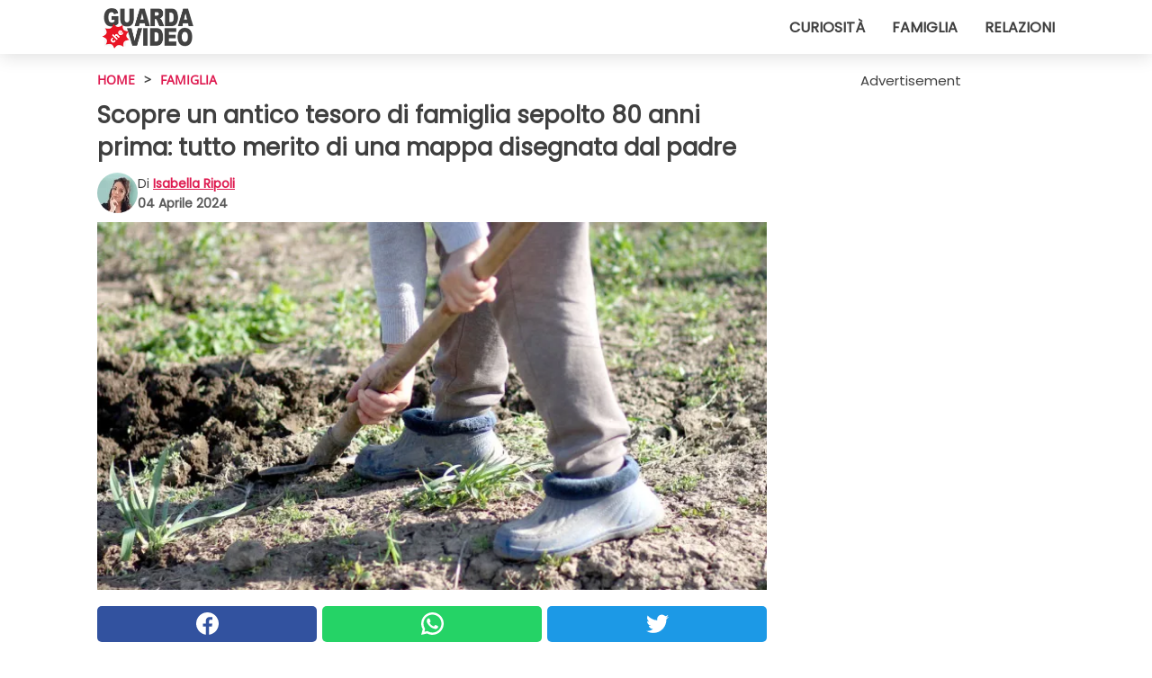

--- FILE ---
content_type: text/html; charset=utf-8
request_url: https://www.guardachevideo.it/read/51486/scopre-un-antico-tesoro-di-famiglia-sepolto-80-anni-prima-tutto-merito-di-una-mappa-disegnata-dal-padre
body_size: 11172
content:
<!DOCTYPE html>
<html lang="it">
<head>
<meta http-equiv="Content-Type" content="text/html; charset=utf-8" />
<meta name="viewport" content="width=device-width, initial-scale=1.0">
<meta name="title" content="Scopre un antico tesoro di famiglia sepolto 80 anni prima: tutto merito di una mappa disegnata dal padre" />
<meta name="description" content="Ogni famiglia ha una storia e questa &egrave; testimoniata non solo dai racconti fatti dagli avi e tramandati di generazione in generazione, ma anche da oggetti pi&ugrave; o meno antichi e di valore che&#8230;" />
<meta property="og:description" content="Ogni famiglia ha una storia e questa &egrave; testimoniata non solo dai racconti fatti dagli avi e tramandati di generazione in generazione, ma anche da oggetti pi&ugrave; o meno antichi e di valore che&#8230;" />
<meta property="og:image" content="https://img.wtvideo.com/images/1200x660/51486.jpg?v=1" />
<meta property="og:image:width" content="1200" />
<meta property="og:image:height" content="660" />
<meta property="og:image:type" content="image/jpeg" />
<meta property="og:image:alt" content="Scopre un antico tesoro di famiglia sepolto 80 anni prima: tutto merito di una mappa disegnata dal padre" />
<meta name="twitter:site" content="https://twitter.com/GuardaCheVideo" />
<meta name="twitter:card" content="summary_large_image" />
<meta name="twitter:title" content="Scopre un antico tesoro di famiglia sepolto 80 anni prima: tutto merito di una mappa disegnata dal padre" />
<meta name="twitter:description" content="Ogni famiglia ha una storia e questa &egrave; testimoniata non solo dai racconti fatti dagli avi e tramandati di generazione in generazione, ma anche da oggetti pi&ugrave; o meno antichi e di valore che&#8230;" />
<meta name="twitter:image" content="https://img.wtvideo.com/images/1200x660/51486.jpg?v=1" />
<meta name="twitter:image:alt" content="Scopre un antico tesoro di famiglia sepolto 80 anni prima: tutto merito di una mappa disegnata dal padre" />
<meta property="og:type" content="article" />
<meta property="og:title" content="Scopre un antico tesoro di famiglia sepolto 80 anni prima: tutto merito di una mappa disegnata dal padre" />
<meta property="og:url" content="https://www.guardachevideo.it/read/51486/scopre-un-antico-tesoro-di-famiglia-sepolto-80-anni-prima-tutto-merito-di-una-mappa-disegnata-dal-padre" />
<meta property="article:published_time" content="2024-04-04T10:00:00+00:00" />
<meta property="article:modified_time" content="2024-04-04T10:00:00+00:00" />
<meta property="article:publisher" content="https://www.facebook.com/guardachevideo" />
<meta property="article:author" content="Isabella Ripoli" />
<link rel="canonical" href="https://www.guardachevideo.it/read/51486/scopre-un-antico-tesoro-di-famiglia-sepolto-80-anni-prima-tutto-merito-di-una-mappa-disegnata-dal-padre" />
<link rel="alternate" hreflang="it" href="https://www.guardachevideo.it/read/51486/scopre-un-antico-tesoro-di-famiglia-sepolto-80-anni-prima-tutto-merito-di-una-mappa-disegnata-dal-padre" />
<link rel="alternate" hreflang="fr" href="https://www.regardecettevideo.fr/read/51486/il-decouvre-un-ancien-tresor-familial-enfoui-80-ans-plus-tot-tout-cela-grace-a-une-carte-dessinee-par-son-pere" />
<link rel="alternate" hreflang="de" href="https://www.klickdasvideo.de/read/51486/er-entdeckt-einen-alten-familienschatz-der-80-jahre-zuvor-vergraben-wurde-alles-dank-einer-von-seinem-vater-gezeichneten-karte" />
<link rel="alternate" hreflang="nl" href="https://www.bekijkdezevideo.nl/read/51486/hij-ontdekt-een-oude-familieschat-die-80-jaar-eerder-werd-begraven-allemaal-dankzij-een-kaart-die-door-zijn-vader-werd-getekend" />
<link rel="alternate" hreflang="sv" href="https://www.tittapavideon.se/read/51486/han-upptacker-en-familjeskatt-som-gravts-ned-80-ar-tidigare-tack-vare-en-karta-som-hans-pappa-hade-ritat-upp" />
<title>Scopre un antico tesoro di famiglia sepolto 80 anni prima: tutto merito di una mappa disegnata dal padre - GuardaCheVideo.it</title>
<meta name="theme-color" content="#de194f">
<link rel="preload" as="font" href="https://cdn1.wtvideo.com/fonts/Poppins-latin.ttf" crossorigin>
<link rel="preload" as="font" href="https://cdn1.wtvideo.com/fonts/OpenSans-latin.ttf" crossorigin>
<link rel="preload" href="https://cdn1.wtvideo.com/css/main_new.min.css?v=2.7.3" as="style">
<link rel="stylesheet" href="https://cdn1.wtvideo.com/css/main_new.min.css?v=2.7.3">
<link rel="image_src" href="https://img.wtvideo.com/images/logo_it.png" />
<link rel="alternate" type="application/rss+xml" title="GuardaCheVideo RSS Feed" href="https://www.guardachevideo.it/feed/" />
<link rel="icon" href="https://img.wtvideo.com/images/favicon.ico" />
<meta property="og:site_name" content="GuardaCheVideo.it" />
<meta property="og:locale" content="it" />
<meta name="robots" content="max-image-preview:large">
<link rel="preconnect" href="https://cmp.inmobi.com" crossorigin />
<script type="delay" async=true>
(function() {
var host = window.location.hostname;
var element = document.createElement('script');
var firstScript = document.getElementsByTagName('script')[0];
var url = 'https://cmp.inmobi.com'
.concat('/choice/', 'X6HC_NQYG1mgp', '/', host, '/choice.js?tag_version=V3');
var uspTries = 0;
var uspTriesLimit = 3;
element.async = true;
element.type = 'text/javascript';
element.src = url;
firstScript.parentNode.insertBefore(element, firstScript);
function makeStub() {
var TCF_LOCATOR_NAME = '__tcfapiLocator';
var queue = [];
var win = window;
var cmpFrame;
function addFrame() {
var doc = win.document;
var otherCMP = !!(win.frames[TCF_LOCATOR_NAME]);
if (!otherCMP) {
if (doc.body) {
var iframe = doc.createElement('iframe');
iframe.style.cssText = 'display:none';
iframe.name = TCF_LOCATOR_NAME;
doc.body.appendChild(iframe);
} else {
setTimeout(addFrame, 5);
}
}
return !otherCMP;
}
function tcfAPIHandler() {
var gdprApplies;
var args = arguments;
if (!args.length) {
return queue;
} else if (args[0] === 'setGdprApplies') {
if (
args.length > 3 &&
args[2] === 2 &&
typeof args[3] === 'boolean'
) {
gdprApplies = args[3];
if (typeof args[2] === 'function') {
args[2]('set', true);
}
}
} else if (args[0] === 'ping') {
var retr = {
gdprApplies: gdprApplies,
cmpLoaded: false,
cmpStatus: 'stub'
};
if (typeof args[2] === 'function') {
args[2](retr);
}
} else {
if(args[0] === 'init' && typeof args[3] === 'object') {
args[3] = Object.assign(args[3], { tag_version: 'V3' });
}
queue.push(args);
}
}
function postMessageEventHandler(event) {
var msgIsString = typeof event.data === 'string';
var json = {};
try {
if (msgIsString) {
json = JSON.parse(event.data);
} else {
json = event.data;
}
} catch (ignore) {}
var payload = json.__tcfapiCall;
if (payload) {
window.__tcfapi(
payload.command,
payload.version,
function(retValue, success) {
var returnMsg = {
__tcfapiReturn: {
returnValue: retValue,
success: success,
callId: payload.callId
}
};
if (msgIsString) {
returnMsg = JSON.stringify(returnMsg);
}
if (event && event.source && event.source.postMessage) {
event.source.postMessage(returnMsg, '*');
}
},
payload.parameter
);
}
}
while (win) {
try {
if (win.frames[TCF_LOCATOR_NAME]) {
cmpFrame = win;
break;
}
} catch (ignore) {}
if (win === window.top) {
break;
}
win = win.parent;
}
if (!cmpFrame) {
addFrame();
win.__tcfapi = tcfAPIHandler;
win.addEventListener('message', postMessageEventHandler, false);
}
};
makeStub();
var uspStubFunction = function() {
var arg = arguments;
if (typeof window.__uspapi !== uspStubFunction) {
setTimeout(function() {
if (typeof window.__uspapi !== 'undefined') {
window.__uspapi.apply(window.__uspapi, arg);
}
}, 500);
}
};
var checkIfUspIsReady = function() {
uspTries++;
if (window.__uspapi === uspStubFunction && uspTries < uspTriesLimit) {
console.warn('USP is not accessible');
} else {
clearInterval(uspInterval);
}
};
if (typeof window.__uspapi === 'undefined') {
window.__uspapi = uspStubFunction;
var uspInterval = setInterval(checkIfUspIsReady, 6000);
}
})();
</script>
<script async delay="https://www.googletagmanager.com/gtag/js?id=G-VTHKZB1140"></script>
<script type="delay">
window.dataLayer = window.dataLayer || [];
function gtag(){dataLayer.push(arguments);}
gtag('js', new Date());
gtag('config', 'G-VTHKZB1140');
gtag('event', 'Web page view', {
'event_category': 'Page View',
'event_label': window.location.pathname,
'event_value': 1
});
</script>
<script data-ad-client="ca-pub-5929087980377376" async delay="https://pagead2.googlesyndication.com/pagead/js/adsbygoogle.js"></script>
<script type="application/ld+json">
{"@context":"https://schema.org","@type":"NewsArticle","inLanguage":"it_IT","headline":"Scopre un antico tesoro di famiglia sepolto 80 anni prima: tutto merito di una mappa disegnata dal padre","keywords":["Famiglia","Storie","Curiosit\u00e0"],"description":"Ogni famiglia ha una storia e questa &egrave; testimoniata non solo dai racconti fatti dagli avi e tramandati di generazione in generazione, ma anche da oggetti pi&ugrave; o meno antichi e di valore che sono sopravvissuti negli anni e che sono arrivati alle generazioni future. Non capita a tutti, per&ograve;, di poter toccare e conservare veri cimeli di famiglia, tesori inestimabili che racchiudono l'intera esistenza delle persone, sono pezzi di un tempo ormai passato e ricchezze infinite. E se ci sono persone che non devono faticare per avere tali bellezze e altre che purtroppo non potranno mai deliziarsene, c'&egrave; anche chi fa incredibili scoperte a distanza di quasi un secolo.","articleBody":"La storia di una famiglia... Quando siamo bambini ci divertiamo a cercare tesori nascosti servendoci di mappe inventate e magnifiche che, tra sentieri e pericoli, ci conducono a meravigliose scoperte. Ma immaginereste mai che simili indicazioni potrebbero tornare utili anche nella vita reale e condurre a un vero tesoro? &Egrave; quanto successo a un uomo, un figlio e nipote che &egrave; riuscito a scovare un tesoro nascosto ben 80 anni dopo la sua sepoltura.&nbsp; Lui &egrave; Jim&nbsp;Glazewski, figlio di Gustav e nipote di Adams, il quale &egrave; diventato noto per la spettacolare vicenda che l'ha visto coinvolto. La sua famiglia era originaria della Polonia e nel lontano 1939, periodo della Seconda Guerra Mondiale, il nucleo aveva lasciato la terra d'origine per scampare agli attacchi che presto avrebbero invaso i territori. Solo il nonno del nostro protagonista rimase pi&ugrave; a lungo per &quot;proteggere&quot; i propri possedimenti, ma anche lui, poi, fu costretto a lasciare il Paese natio. Non prima di aver nascosto alla perfezione i tesori di famiglia, gli argenti pi&ugrave; preziosi che non poteva portare con s&eacute;, ma che non avrebbe lasciato per nessuna ragione al mondo nelle mani degli invasori.&nbsp; Dopo questa fuga, nessuno della famiglia ha mai pi&ugrave; fatto ritorno nella vecchia tenuta dove abitavano e che si trovava nei pressi dell'odierna citt&agrave; di Leopoli. Adams aveva 4 figli, ma nemmeno a uno era venuta voglia di rintracciare in qualche modo quel tesoro nascosto, pur conoscendo e tramandando la storia di generazione in generazione. Una mappa del tesoro disegnata 50 anni dopo. Tanti anni dopo, per&ograve;, &egrave; arrivato Jan che, desideroso di scoprire dettagli sulla storia familiare, ha cercato di convincere in tutti i modi suo padre Gustav di dargli indicazioni rispetto a questo famigerato tesoro nascosto e mai pi&ugrave; cercato. E se all'inizio l'anziano uomo era restio, si &egrave; poi convinto a raccontare i dettagli del nascondiglio, riuscendo anche a disegnare a mano una mappa del punto preciso dove i preziosi si trovavano. Facendo fede sulla memoria, Gustav ha tracciato linee, disegnato foreste e percorsi, finch&eacute; non &egrave; riuscito a completare il tragitto che dalla tenuta avrebbe, forse, condotto il figlio alla scoperta. Jan ha ricevuto la mappa dal padre nel lontano 1989, 50 anni dopo che i&nbsp;Glazewski avevano lasciato il territorio natio, e da quel momento &egrave; come se fosse stato investito di un compito importante e imprescindibile: doveva ritrovare il tesoro. Cos&igrave; &egrave; ritornato sulle sue tracce nel 2019 e si &egrave; messo all'opera per capire come interpretare la mappa e rileggerla in chiave moderna, considerando che il territorio non era pi&ugrave; quello di 80 anni prima.&nbsp; Il tempo e la pazienza l'hanno portato a individuare le fondamenta della vecchia casa di famiglia, a capire poco alla volta i luoghi che il padre aveva disegnato e la costanza l'ha portato in un punto dove, probabilmente, erano le ricchezze. Le avr&agrave; trovate? A 80 anni di distanza il tesoro \u00e8 ritornato alla luce. La risposta &egrave; si, Jan &egrave; riuscito a scovare il tesoro grazie anche all'aiuto dei metal detector e a una grande dose di tenacia. Argenti, posate, oggetti, gioielli e molto altro &egrave; venuto alla luce grazie alle indicazioni scritte dal padre Gustav su una mappa disegnata a mano e a distanza di cos&igrave; tanto tempo. Sembra incredibile poter anche solo ricordare i fatti, figuriamoci metterli per iscritto, ma lui l'ha fatto alla perfezione, ha lasciato un'indicazione al figlio e quest'ultimo ha preso la cosa talmente sul serio da ritornare sui passi della propria famiglia, scavare a fondo in territori completamente cambiati, riuscendo a ritrovare oggetti che hanno un altissimo interesse culturale e storico, e un valore inestimabile, non solo in quanto reperti, ma soprattutto a livello affettivo. &quot;&Egrave; stato molto emozionante ritrovare quel tesoro - ha confessato l'uomo - in particolare perch&eacute; sono riuscito a esaudire una direttiva che mio padre mi aveva dato&quot;. Non capita tutti i giorni di arrivare a simili scoperte e pensare di poter avere tra le mani oggetti conservati quasi un secolo prima, in un periodo particolare della storia familiare e mondiale, &egrave; qualcosa di incredibile. Comprenderla senza viverla &egrave; quasi impossibile e possiamo solo immaginare la potenza delle emozioni che hanno investito quest'uomo. A te &egrave; mai capitato di trovare qualcosa di cos&igrave; importante?","url":"https://www.guardachevideo.it/read/51486/scopre-un-antico-tesoro-di-famiglia-sepolto-80-anni-prima-tutto-merito-di-una-mappa-disegnata-dal-padre","datePublished":"2024-04-04T10:00:00+00:00","dateModified":"2024-04-04T10:00:00+00:00","mainEntityOfPage":{"@type":"WebPage","@id":"https://www.guardachevideo.it/read/51486/scopre-un-antico-tesoro-di-famiglia-sepolto-80-anni-prima-tutto-merito-di-una-mappa-disegnata-dal-padre"},"image":{"@type":"ImageObject","url":"https://img.wtvideo.com/images/1200x660/51486.jpg?v=1","name":"Scopre un antico tesoro di famiglia sepolto 80 anni prima: tutto merito di una mappa disegnata dal padre","caption":"Scopre un antico tesoro di famiglia sepolto 80 anni prima: tutto merito di una mappa disegnata dal padre","author":{"@type":"Person","name":"Isabella Ripoli"},"width":"1200","height":"660"},"author":{"@type":"Person","@id":"https://www.guardachevideo.it/author/isabella-ripoli","name":"Isabella Ripoli","url":"https://www.guardachevideo.it/author/isabella-ripoli"},"publisher":{"@type":"NewsMediaOrganization ","name":"GuardaCheVideo","url":"https://www.guardachevideo.it","logo":{"@type":"ImageObject","url":"https://img.wtvideo.com/images/logo_it.png"},"sameAs":["https://www.facebook.com/guardachevideo","https://twitter.com/GuardaCheVideo"],"correctionsPolicy":"https://www.guardachevideo.it/correction-policy","verificationFactCheckingPolicy":"https://www.guardachevideo.it/fact-check-policy","publishingPrinciples":"https://www.guardachevideo.it/editorial","ownershipFundingInfo":"https://www.guardachevideo.it/ownership"},"articleSection":"Famiglia"} </script>
<script type="application/ld+json">
[{"@context":"https://schema.org","@type":"BreadcrumbList","itemListElement":[{"@type":"ListItem","position":1,"name":"HOME","item":"https://www.guardachevideo.it"},{"@type":"ListItem","position":2,"name":"Famiglia","item":"https://www.guardachevideo.it/section/famiglia"},{"@type":"ListItem","position":3,"name":"Scopre un antico tesoro di famiglia sepolto 80 anni prima: tutto merito di una mappa disegnata dal padre"}]},{"@context":"https://schema.org","@type":"BreadcrumbList","itemListElement":[{"@type":"ListItem","position":1,"name":"HOME","item":"https://www.guardachevideo.it"},{"@type":"ListItem","position":2,"name":"Storie","item":"https://www.guardachevideo.it/categoria/storie"},{"@type":"ListItem","position":3,"name":"Scopre un antico tesoro di famiglia sepolto 80 anni prima: tutto merito di una mappa disegnata dal padre"}]},{"@context":"https://schema.org","@type":"BreadcrumbList","itemListElement":[{"@type":"ListItem","position":1,"name":"HOME","item":"https://www.guardachevideo.it"},{"@type":"ListItem","position":2,"name":"Curiosit\u00e0","item":"https://www.guardachevideo.it/categoria/curiosita"},{"@type":"ListItem","position":3,"name":"Scopre un antico tesoro di famiglia sepolto 80 anni prima: tutto merito di una mappa disegnata dal padre"}]}] </script>
</head>
<body class="theme-gcv">
<div id="scroll-progress-bar"></div>
<script>
function runScripts(){for(var e=document.querySelectorAll("script"),t=0;t<e.length;t++){var r=e[t];if("delay"==r.getAttribute("type"))try{var a=document.createElement("script");a.type="text/javascript",a.text=r.text,document.head.appendChild(a),r.parentNode&&r.parentNode.removeChild(r)}catch(n){console.error(n)}else if(r.hasAttribute("delay"))try{r.src=r.getAttribute("delay")}catch(i){console.error(i)}}for(var c=document.querySelectorAll("iframe[delay]"),t=0;t<c.length;t++)try{var o=c[t];o.src=o.getAttribute("delay")}catch(l){console.error(l)}}document.addEventListener("DOMContentLoaded",function(){if(window.setTimeout){var e=["click","keydown","scroll"],t=setTimeout(runScripts,3500);function r(){runScripts(),clearTimeout(t);for(var a=0;a<e.length;a++){var n=e[a];window.removeEventListener(n,r,{passive:!0})}}for(var a=0;a<e.length;a++){var n=e[a];window.addEventListener(n,r,{passive:!0})}}else runScripts()});
</script>
<script>
function displayMenu(){document.getElementById("menu-aside").classList.toggle("show"),document.getElementById("menu-aside-toggler").classList.toggle("show")}
</script>
<nav>
<div class="column-layout pad">
<div class="content">
<button id="menu-aside-toggler" class="" onclick="displayMenu()" aria-label="Toggle categories menu">
<svg data-toggle="close" tabindex="-1" width="20" height="17" viewBox="0 0 20 17" fill="none" xmlns="http://www.w3.org/2000/svg">
<svg width="20" height="17" viewBox="0 0 20 17" fill="none" xmlns="http://www.w3.org/2000/svg">
<path d="M18.4673 2.90325C19.1701 2.2395 19.1701 1.16156 18.4673 0.497813C17.7645 -0.165938 16.6231 -0.165938 15.9203 0.497813L10 6.09456L4.07403 0.503123C3.37123 -0.160628 2.22989 -0.160628 1.5271 0.503123C0.824301 1.16687 0.824301 2.24481 1.5271 2.90856L7.45307 8.5L1.53272 14.0967C0.829923 14.7605 0.829923 15.8384 1.53272 16.5022C2.23551 17.1659 3.37685 17.1659 4.07965 16.5022L10 10.9054L15.926 16.4969C16.6288 17.1606 17.7701 17.1606 18.4729 16.4969C19.1757 15.8331 19.1757 14.7552 18.4729 14.0914L12.5469 8.5L18.4673 2.90325Z" fill="#3F3F3F"/>
</svg>
</svg>
<svg data-toggle="open" width="20" height="17" viewBox="0 0 20 17" fill="none" xmlns="http://www.w3.org/2000/svg">
<rect width="20" height="3" fill="#3F3F3F"/>
<rect y="7" width="20" height="3" fill="#3F3F3F"/>
<rect y="14" width="20" height="3" fill="#3F3F3F"/>
</svg>
</button>
<div id="menu-aside" class="categories-mobile">
<ul>
<li class="">
<a href="/section/curiosita">Curiosità</a>
</li>
<li class="">
<a href="/section/famiglia">Famiglia</a>
</li>
<li class="">
<a href="/section/relazioni">Relazioni</a>
</li>
</ul>
</div>
<a class="logo-img" href="/">
<img width="128" height="65" src="https://img.wtvideo.com/images/logo_it.png" alt="logo">
</a>
<ul class="categories">
<li class="cat">
<a href="/section/curiosita">Curiosità</a>
</li>
<li class="cat">
<a href="/section/famiglia">Famiglia</a>
</li>
<li class="cat">
<a href="/section/relazioni">Relazioni</a>
</li>
</ul>
</div>
</div>
</nav>
<main>
<div class="column-layout">
<div class="content">
<div class="left-column">
<div id="articles-wrapper">
<article data-idx="-1">
<div class="tags">
<a class="tag" href="/">HOME</a>
<span class="tag">&#62;</span>
<a class="tag" href="/section/famiglia">Famiglia</a>
</div>
<h1 class="main-title">Scopre un antico tesoro di famiglia sepolto 80 anni prima: tutto merito di una mappa disegnata dal padre</h1>
<div class="info">
<img class="author-img" src="https://img.wtvideo.com/images/authors/62819_75x75.jpg" alt="Isabella Ripoli image" width="75" height="75">
<div class="author">
<span class="from">di</span>&#160;<a class="author-name" href="/author/isabella-ripoli">Isabella Ripoli</a>
<div style="display: flex; flex-wrap: wrap; flex-direction: column;">
<p class="date">04 Aprile 2024</p>
</div>
</div>
</div>
<div class="img-wrapper">
<img src="https://img.wtvideo.com/images/original/51486.jpg?v=1" alt="Scopre un antico tesoro di famiglia sepolto 80 anni prima: tutto merito di una mappa disegnata dal padre" width="728" height="400">
</div>
<div>
<div class="social-share-container top">
<a 
class="social-share facebook"
href="https://www.facebook.com/sharer/sharer.php?u=https://www.guardachevideo.it/read/51486/scopre-un-antico-tesoro-di-famiglia-sepolto-80-anni-prima-tutto-merito-di-una-mappa-disegnata-dal-padre"
target="_blank"
rel="noopener"
>
<svg viewBox="0 0 24 24" fill="none" xmlns="http://www.w3.org/2000/svg"><title>Share us on Facebook</title><g clip-path="url(#clip0_276_3019)"><path d="M12 0C5.373 0 0 5.373 0 12C0 18.016 4.432 22.984 10.206 23.852V15.18H7.237V12.026H10.206V9.927C10.206 6.452 11.899 4.927 14.787 4.927C16.17 4.927 16.902 5.03 17.248 5.076V7.829H15.278C14.052 7.829 13.624 8.992 13.624 10.302V12.026H17.217L16.73 15.18H13.624V23.877C19.481 23.083 24 18.075 24 12C24 5.373 18.627 0 12 0Z" fill="white"/></g><defs><clipPath id="clip0_276_3019"><rect width="24" height="24" fill="white"/></clipPath></defs></svg>
<span>Condividi su Facebook</span>
</a>
<a
class="social-share whatsapp"
href="https://api.whatsapp.com/send?text=https://www.guardachevideo.it/read/51486/scopre-un-antico-tesoro-di-famiglia-sepolto-80-anni-prima-tutto-merito-di-una-mappa-disegnata-dal-padre"
target="_blank"
rel="noopener"
>
<svg viewBox="0 0 20 20" fill="none" xmlns="http://www.w3.org/2000/svg"><title>Share us on WhatsApp</title><path d="M10.0117 0C4.50572 0 0.0234844 4.47837 0.0214844 9.98438C0.0204844 11.7444 0.481469 13.4626 1.35547 14.9766L0 20L5.23242 18.7637C6.69142 19.5597 8.33386 19.9775 10.0059 19.9785H10.0098C15.5148 19.9785 19.995 15.4991 19.998 9.99414C20 7.32514 18.9622 4.81573 17.0762 2.92773C15.1902 1.04073 12.6837 0.001 10.0117 0ZM10.0098 2C12.1458 2.001 14.1531 2.8338 15.6621 4.3418C17.1711 5.8518 18 7.85819 17.998 9.99219C17.996 14.3962 14.4138 17.9785 10.0078 17.9785C8.67481 17.9775 7.35441 17.6428 6.19141 17.0078L5.51758 16.6406L4.77344 16.8164L2.80469 17.2812L3.28516 15.4961L3.50195 14.6953L3.08789 13.9766C2.38989 12.7686 2.02048 11.3874 2.02148 9.98438C2.02348 5.58238 5.60677 2 10.0098 2ZM6.47656 5.375C6.30956 5.375 6.03955 5.4375 5.81055 5.6875C5.58155 5.9365 4.93555 6.53958 4.93555 7.76758C4.93555 8.99558 5.83008 10.1826 5.95508 10.3496C6.07908 10.5156 7.68175 13.1152 10.2188 14.1152C12.3268 14.9462 12.7549 14.7822 13.2129 14.7402C13.6709 14.6992 14.6904 14.1377 14.8984 13.5547C15.1064 12.9717 15.1069 12.4702 15.0449 12.3672C14.9829 12.2632 14.8164 12.2012 14.5664 12.0762C14.3174 11.9512 13.0903 11.3486 12.8613 11.2656C12.6323 11.1826 12.4648 11.1406 12.2988 11.3906C12.1328 11.6406 11.6558 12.2012 11.5098 12.3672C11.3638 12.5342 11.2188 12.5566 10.9688 12.4316C10.7188 12.3056 9.91494 12.0414 8.96094 11.1914C8.21894 10.5304 7.71827 9.71484 7.57227 9.46484C7.42727 9.21584 7.55859 9.07908 7.68359 8.95508C7.79559 8.84308 7.93164 8.66358 8.05664 8.51758C8.18064 8.37158 8.22364 8.26756 8.30664 8.10156C8.38964 7.93556 8.34716 7.78906 8.28516 7.66406C8.22316 7.53906 7.73763 6.3065 7.51562 5.8125C7.32862 5.3975 7.13113 5.38786 6.95312 5.38086C6.80813 5.37486 6.64256 5.375 6.47656 5.375Z" fill="white"/></svg>
</a>
<a
class="social-share twitter"
href="https://twitter.com/share?url=https://www.guardachevideo.it/read/51486/scopre-un-antico-tesoro-di-famiglia-sepolto-80-anni-prima-tutto-merito-di-una-mappa-disegnata-dal-padre"
target="_blank"
rel="noopener"
>
<svg width="50" height="50" viewBox="0 0 24 24" fill="none" xmlns="http://www.w3.org/2000/svg"><title>Find us on Twitter</title><path d="M24 4.30078C23.1016 4.69922 22.1992 5 21.1992 5.10156C22.1992 4.5 23 3.5 23.3984 2.39844C22.3984 3 21.3984 3.39844 20.3008 3.60156C19.3008 2.60156 18 2 16.6016 2C13.8984 2 11.6992 4.19922 11.6992 6.89844C11.6992 7.30078 11.6992 7.69922 11.8008 8C7.69922 7.80078 4.10156 5.89844 1.69922 2.89844C1.19922 3.60156 1 4.5 1 5.39844C1 7.10156 1.89844 8.60156 3.19922 9.5C2.39844 9.39844 1.60156 9.19922 1 8.89844C1 8.89844 1 8.89844 1 9C1 11.3984 2.69922 13.3984 4.89844 13.8008C4.5 13.8984 4.10156 14 3.60156 14C3.30078 14 3 14 2.69922 13.8984C3.30078 15.8984 5.10156 17.3008 7.30078 17.3008C5.60156 18.6016 3.5 19.3984 1.19922 19.3984C0.800781 19.3984 0.398438 19.3984 0 19.3008C2.19922 20.6992 4.80078 21.5 7.5 21.5C16.6016 21.5 21.5 14 21.5 7.5C21.5 7.30078 21.5 7.10156 21.5 6.89844C22.5 6.19922 23.3008 5.30078 24 4.30078Z" fill="white"/></svg>
</a>
</div>
</div>
<div class="ad-wrapper force-center" align="center">	
<small class="adv-label">Advertisement</small>
<ins class="adsbygoogle"
style="display:inline-block;width:336px;height:280px"
data-ad-client="ca-pub-5929087980377376"
data-ad-group="GROUP_1"
data-ad-slot="7651828248"></ins>
<script>
(adsbygoogle = window.adsbygoogle || []).push({});
</script>
</div>
<p><p><strong>Ogni famiglia ha una storia</strong> e questa &egrave; testimoniata non solo dai racconti fatti dagli avi e tramandati di generazione in generazione, ma anche da oggetti pi&ugrave; o meno antichi e di valore che sono sopravvissuti negli anni e che sono arrivati alle generazioni future. Non capita a tutti, per&ograve;, di poter toccare e conservare veri<strong> cimeli di famiglia</strong>, tesori inestimabili che racchiudono l'intera esistenza delle persone, sono pezzi di un tempo ormai passato e ricchezze infinite.</p>
<p>E se ci sono persone che non devono faticare per avere tali bellezze e altre che purtroppo non potranno mai deliziarsene, c'&egrave; anche <strong>chi fa incredibili scoperte a distanza di quasi un secolo.</strong></p></p> <h2>La storia di una famiglia... </h2>
<div class="img-wrapper">
<img loading="lazy" src="https://img.wtvideo.com/images/article/list/51486_1.jpg?v=1" alt="La storia di una famiglia..." width="1280" height="820" />
</div>
<p class="img-credit">
<small>
<span>AdinaVoicu/Needpix</span>
</small>
</p>
<p><p>Quando siamo bambini ci divertiamo a cercare tesori nascosti servendoci di mappe inventate e magnifiche che, tra sentieri e pericoli, ci conducono a meravigliose scoperte. Ma immaginereste mai che simili indicazioni potrebbero tornare utili anche nella vita reale e condurre a un vero tesoro? &Egrave; quanto successo a un uomo, un figlio e nipote che &egrave; riuscito a<strong> scovare un tesoro nascosto ben 80 anni dopo la sua sepoltura</strong>.&nbsp;</p>
<p>Lui &egrave; <strong>Jim&nbsp;Glazewski</strong>, figlio di Gustav e nipote di Adams, il quale &egrave; diventato noto per la spettacolare vicenda che l'ha visto coinvolto. La sua famiglia era originaria della Polonia e nel lontano 1939, periodo della Seconda Guerra Mondiale, il nucleo aveva lasciato la terra d'origine per scampare agli attacchi che presto avrebbero invaso i territori. Solo il nonno del nostro protagonista rimase pi&ugrave; a lungo per "proteggere" i propri possedimenti, ma anche lui, poi, fu costretto a lasciare il Paese natio. Non prima di aver <strong>nascosto</strong> alla perfezione i tesori di famiglia, gli argenti pi&ugrave; preziosi che non poteva portare con s&eacute;, ma che non avrebbe lasciato per nessuna ragione al mondo nelle mani degli invasori.&nbsp;</p>
<p><strong>Dopo questa fuga, nessuno della famiglia ha mai pi&ugrave; fatto ritorno nella vecchia tenuta</strong> dove abitavano e che si trovava nei pressi dell'odierna citt&agrave; di Leopoli. Adams aveva 4 figli, ma nemmeno a uno era venuta voglia di rintracciare in qualche modo quel tesoro nascosto, pur conoscendo e tramandando la storia di generazione in generazione.</p></p> 				<div class="ad-wrapper force-center" align="center">	
<small class="adv-label">Advertisement</small>
<ins class="adsbygoogle"
style="display:inline-block;width:336px;height:280px"
data-ad-client="ca-pub-5929087980377376"
data-ad-group="GROUP_1"
data-ad-slot="7361677842"></ins>
<script>
(adsbygoogle = window.adsbygoogle || []).push({});
</script>
</div>
<h2>Una mappa del tesoro disegnata 50 anni dopo</h2>
<div class="img-wrapper">
<img loading="lazy" src="https://img.wtvideo.com/images/article/list/51486_2.jpg?v=1" alt="Una mappa del tesoro disegnata 50 anni dopo" width="970" height="588" />
</div>
<p class="img-credit">
<small>
<span> Pen News/Youtube screenshot</span>
</small>
</p>
<p><p>Tanti anni dopo, per&ograve;, &egrave; arrivato Jan che, desideroso di scoprire dettagli sulla storia familiare, ha cercato di convincere in tutti i modi suo padre Gustav di dargli indicazioni rispetto a questo famigerato tesoro nascosto e mai pi&ugrave; cercato. E se all'inizio l'anziano uomo era restio, si &egrave; poi convinto a <strong>raccontare i dettagli del nascondiglio, riuscendo anche a disegnare a mano una mappa del punto preciso dove i preziosi si trovavano</strong>. Facendo fede sulla memoria, Gustav ha tracciato linee, disegnato foreste e percorsi, finch&eacute; non &egrave; riuscito a completare il tragitto che dalla tenuta avrebbe, forse, condotto il figlio alla scoperta.</p>
<p>Jan ha ricevuto la mappa dal padre nel lontano 1989, 50 anni dopo che i&nbsp;Glazewski avevano lasciato il territorio natio, e da quel momento &egrave; come se fosse stato investito di un compito importante e imprescindibile: doveva ritrovare il tesoro. Cos&igrave; &egrave; ritornato sulle sue tracce nel 2019 e <strong>si &egrave; messo all'opera per capire come interpretare la mappa e rileggerla in chiave moderna</strong>, considerando che il territorio non era pi&ugrave; quello di 80 anni prima.&nbsp;</p>
<p>Il tempo e la pazienza l'hanno portato a individuare le fondamenta della vecchia casa di famiglia, a capire poco alla volta i luoghi che il padre aveva disegnato e la costanza l'ha portato in un punto dove, probabilmente, erano le ricchezze. Le avr&agrave; trovate?</p></p> <h2>A 80 anni di distanza il tesoro è ritornato alla luce</h2>
<div class="media-wrapper video-player-frame">
<iframe width="728" height="400" delay="https://www.youtube.com/embed/N3XrXT8h8IE" title="YouTube video player" frameborder="0" allowfullscreen></iframe>
</div>
<p><p>La risposta &egrave; si, <strong>Jan &egrave; riuscito a scovare il tesoro grazie anche all'aiuto dei metal detector</strong> e a una grande dose di tenacia. Argenti, posate, oggetti, gioielli e molto altro &egrave; venuto alla luce grazie alle indicazioni scritte dal padre Gustav su una mappa disegnata a mano e a distanza di cos&igrave; tanto tempo. Sembra incredibile poter anche solo ricordare i fatti, figuriamoci metterli per iscritto, ma lui l'ha fatto alla perfezione, ha lasciato un'indicazione al figlio e quest'ultimo ha preso la cosa talmente sul serio da ritornare sui passi della propria famiglia, scavare a fondo in territori completamente cambiati, riuscendo a ritrovare oggetti che hanno un altissimo interesse culturale e storico, e un valore inestimabile, non solo in quanto reperti, ma soprattutto a livello affettivo.</p>
<p><em>"<strong>&Egrave; stato molto emozionante ritrovare quel tesoro</strong></em> - ha confessato l'uomo - <em>in particolare perch&eacute; sono riuscito a esaudire una direttiva che mio padre mi aveva dato".</em></p>
<p>Non capita tutti i giorni di arrivare a simili scoperte e pensare di poter avere tra le mani oggetti conservati quasi un secolo prima, in un periodo particolare della storia familiare e mondiale, &egrave; qualcosa di incredibile. Comprenderla senza viverla &egrave; quasi impossibile e possiamo solo immaginare la potenza delle emozioni che hanno investito quest'uomo.<strong> A te &egrave; mai capitato di trovare qualcosa di cos&igrave; importante?</strong></p></p> 
<div class="tag-labels">
<a class="tag-label" href="/categoria/storie"># Storie</a>
<a class="tag-label" href="/categoria/curiosita"># Curiosità</a>
</div>
<div>
<div class="social-share-container bottom">
<a 
class="social-share facebook"
href="https://www.facebook.com/sharer/sharer.php?u=https://www.guardachevideo.it/read/51486/scopre-un-antico-tesoro-di-famiglia-sepolto-80-anni-prima-tutto-merito-di-una-mappa-disegnata-dal-padre"
target="_blank"
rel="noopener"
>
<svg viewBox="0 0 24 24" fill="none" xmlns="http://www.w3.org/2000/svg"><title>Share us on Facebook</title><g clip-path="url(#clip0_276_3019)"><path d="M12 0C5.373 0 0 5.373 0 12C0 18.016 4.432 22.984 10.206 23.852V15.18H7.237V12.026H10.206V9.927C10.206 6.452 11.899 4.927 14.787 4.927C16.17 4.927 16.902 5.03 17.248 5.076V7.829H15.278C14.052 7.829 13.624 8.992 13.624 10.302V12.026H17.217L16.73 15.18H13.624V23.877C19.481 23.083 24 18.075 24 12C24 5.373 18.627 0 12 0Z" fill="white"/></g><defs><clipPath id="clip0_276_3019"><rect width="24" height="24" fill="white"/></clipPath></defs></svg>
<span>Condividi su Facebook</span>
</a>
<a
class="social-share whatsapp"
href="https://api.whatsapp.com/send?text=https://www.guardachevideo.it/read/51486/scopre-un-antico-tesoro-di-famiglia-sepolto-80-anni-prima-tutto-merito-di-una-mappa-disegnata-dal-padre"
target="_blank"
rel="noopener"
>
<svg viewBox="0 0 20 20" fill="none" xmlns="http://www.w3.org/2000/svg"><title>Share us on WhatsApp</title><path d="M10.0117 0C4.50572 0 0.0234844 4.47837 0.0214844 9.98438C0.0204844 11.7444 0.481469 13.4626 1.35547 14.9766L0 20L5.23242 18.7637C6.69142 19.5597 8.33386 19.9775 10.0059 19.9785H10.0098C15.5148 19.9785 19.995 15.4991 19.998 9.99414C20 7.32514 18.9622 4.81573 17.0762 2.92773C15.1902 1.04073 12.6837 0.001 10.0117 0ZM10.0098 2C12.1458 2.001 14.1531 2.8338 15.6621 4.3418C17.1711 5.8518 18 7.85819 17.998 9.99219C17.996 14.3962 14.4138 17.9785 10.0078 17.9785C8.67481 17.9775 7.35441 17.6428 6.19141 17.0078L5.51758 16.6406L4.77344 16.8164L2.80469 17.2812L3.28516 15.4961L3.50195 14.6953L3.08789 13.9766C2.38989 12.7686 2.02048 11.3874 2.02148 9.98438C2.02348 5.58238 5.60677 2 10.0098 2ZM6.47656 5.375C6.30956 5.375 6.03955 5.4375 5.81055 5.6875C5.58155 5.9365 4.93555 6.53958 4.93555 7.76758C4.93555 8.99558 5.83008 10.1826 5.95508 10.3496C6.07908 10.5156 7.68175 13.1152 10.2188 14.1152C12.3268 14.9462 12.7549 14.7822 13.2129 14.7402C13.6709 14.6992 14.6904 14.1377 14.8984 13.5547C15.1064 12.9717 15.1069 12.4702 15.0449 12.3672C14.9829 12.2632 14.8164 12.2012 14.5664 12.0762C14.3174 11.9512 13.0903 11.3486 12.8613 11.2656C12.6323 11.1826 12.4648 11.1406 12.2988 11.3906C12.1328 11.6406 11.6558 12.2012 11.5098 12.3672C11.3638 12.5342 11.2188 12.5566 10.9688 12.4316C10.7188 12.3056 9.91494 12.0414 8.96094 11.1914C8.21894 10.5304 7.71827 9.71484 7.57227 9.46484C7.42727 9.21584 7.55859 9.07908 7.68359 8.95508C7.79559 8.84308 7.93164 8.66358 8.05664 8.51758C8.18064 8.37158 8.22364 8.26756 8.30664 8.10156C8.38964 7.93556 8.34716 7.78906 8.28516 7.66406C8.22316 7.53906 7.73763 6.3065 7.51562 5.8125C7.32862 5.3975 7.13113 5.38786 6.95312 5.38086C6.80813 5.37486 6.64256 5.375 6.47656 5.375Z" fill="white"/></svg>
</a>
<a
class="social-share twitter"
href="https://twitter.com/share?url=https://www.guardachevideo.it/read/51486/scopre-un-antico-tesoro-di-famiglia-sepolto-80-anni-prima-tutto-merito-di-una-mappa-disegnata-dal-padre"
target="_blank"
rel="noopener"
>
<svg width="50" height="50" viewBox="0 0 24 24" fill="none" xmlns="http://www.w3.org/2000/svg"><title>Find us on Twitter</title><path d="M24 4.30078C23.1016 4.69922 22.1992 5 21.1992 5.10156C22.1992 4.5 23 3.5 23.3984 2.39844C22.3984 3 21.3984 3.39844 20.3008 3.60156C19.3008 2.60156 18 2 16.6016 2C13.8984 2 11.6992 4.19922 11.6992 6.89844C11.6992 7.30078 11.6992 7.69922 11.8008 8C7.69922 7.80078 4.10156 5.89844 1.69922 2.89844C1.19922 3.60156 1 4.5 1 5.39844C1 7.10156 1.89844 8.60156 3.19922 9.5C2.39844 9.39844 1.60156 9.19922 1 8.89844C1 8.89844 1 8.89844 1 9C1 11.3984 2.69922 13.3984 4.89844 13.8008C4.5 13.8984 4.10156 14 3.60156 14C3.30078 14 3 14 2.69922 13.8984C3.30078 15.8984 5.10156 17.3008 7.30078 17.3008C5.60156 18.6016 3.5 19.3984 1.19922 19.3984C0.800781 19.3984 0.398438 19.3984 0 19.3008C2.19922 20.6992 4.80078 21.5 7.5 21.5C16.6016 21.5 21.5 14 21.5 7.5C21.5 7.30078 21.5 7.10156 21.5 6.89844C22.5 6.19922 23.3008 5.30078 24 4.30078Z" fill="white"/></svg>
</a>
</div>
</div>
<div class="ad-wrapper force-center" align="center">	
<small class="adv-label">Advertisement</small>
<ins class="adsbygoogle"
style="display:inline-block;width:336px;height:280px"
data-ad-client="ca-pub-5929087980377376"
data-ad-group="GROUP_1"
data-ad-slot="7361677842"></ins>
<script>
(adsbygoogle = window.adsbygoogle || []).push({});
</script>
</div>
</article>
<div class="scroll-loading" data-active="false">
<svg class="player-loading" style="animation: rotation 0.6s infinite linear;" viewBox="0 0 88 88" fill="none" xmlns="http://www.w3.org/2000/svg">
<path fill-rule="evenodd" clip-rule="evenodd" d="M50 87.5943C48.0382 87.8618 46.0352 88 44 88C19.6995 88 0 68.3005 0 44C0 19.6995 19.6995 0 44 0C68.3005 0 88 19.6995 88 44C88 46.0352 87.8618 48.0382 87.5943 50H82.2579C82.5621 48.0446 82.72 46.0407 82.72 44C82.72 22.6155 65.3845 5.28 44 5.28C22.6155 5.28 5.28 22.6155 5.28 44C5.28 65.3845 22.6155 82.72 44 82.72C46.0407 82.72 48.0446 82.5621 50 82.2579V87.5943Z" fill="white" />
</svg>
</div>
<div class="read-next-separator pad pad-m" data-visible="false">
<span class="sep-line"></span>
<span class="sep-label">Continua a leggere</span>
<span class="sep-line"></span>
</div>
</div>
<section>
<div class="pad pad-m">
<a href="https://www.guardachevideo.it/read/51485/bimbo-impara-a-saltare-insieme-al-papa-il-video-dei-suoi-tentativi-e-spettacolare">
<div class="read-next">
<div>
<p class="label"><small>Continua a leggere...</small></p>
<h2 class="title">Bimbo impara a saltare insieme al papà: il video dei suoi tentativi è spettacolare</h2>
</div>
<div>
<svg width="45" height="45" viewBox="0 0 25 45" fill="none" xmlns="http://www.w3.org/2000/svg">
<line x1="1.13728" y1="1.29289" x2="22.7556" y2="22.9112" stroke-width="2"/>
<line x1="1.40111" y1="43.6404" x2="22.7226" y2="22.2933" stroke-width="2"/>
</svg>
</div>
</div>
</a>
</div>
</section>
<section class="">
<div class="pad pad-m">
<div class="h2-mimic">Potrebbe interessarti anche</div>
<div class="cards-container d-cols-2">
<div class="card">
<a href="https://www.guardachevideo.it/read/52347/papa-preoccupato-per-il-futuro-della-figlia-dopo-la-laurea">
<div class="og-image-wrapper">
<img loading="lazy" src="https://img.wtvideo.com/images/original/52347.jpg" alt="" width="728" height="400">
</div>
<h3 class="title">Papà preoccupato per il futuro della figlia dopo la laurea: "riuscirà a mantenersi da sola?"</h3>
</a>
</div>
<div class="card">
<a href="https://www.guardachevideo.it/read/52314/moglie-lascia-il-marito-perche-una-sensitiva-le-dice-che-e-infedele">
<div class="og-image-wrapper">
<img loading="lazy" src="https://img.wtvideo.com/images/original/52314.jpg" alt="" width="728" height="400">
</div>
<h3 class="title">Moglie lascia il marito perché una sensitiva le dice che è infedele: "si è pentita, ma io voglio divorziare"</h3>
</a>
</div>
<div class="card">
<a href="https://www.guardachevideo.it/read/52305/ragazza-perde-anello-di-fidanzamento-e-pretende-di-riceverne-un-altro-identico">
<div class="og-image-wrapper">
<img loading="lazy" src="https://img.wtvideo.com/images/original/52305.jpg" alt="" width="728" height="400">
</div>
<h3 class="title">Ragazza perde anello di fidanzamento e pretende di riceverne un altro identico: "non potevo più permettermelo"</h3>
</a>
</div>
<div class="card">
<a href="https://www.guardachevideo.it/read/52288/sorelle-gemelle-sposano-fratelli-gemelli-i-figli-sono-fratelli">
<div class="og-image-wrapper">
<img loading="lazy" src="https://img.wtvideo.com/images/original/52288.jpg" alt="Due coppie con rispettivi figli" width="728" height="400">
</div>
<h3 class="title">Sorelle gemelle sposano fratelli gemelli: i figli sono "fratelli" e non solo cugini</h3>
</a>
</div>
<div class="card">
<a href="https://www.guardachevideo.it/read/52279/fa-la-proposta-di-nozze-alla-fidanzata-con-un-meraviglioso-anello-mi-ha-chiesto-dove-fosse-quello-vero">
<div class="og-image-wrapper">
<img loading="lazy" src="https://img.wtvideo.com/images/original/52279.jpg" alt="" width="728" height="400">
</div>
<h3 class="title">Fa la proposta di nozze alla fidanzata con un meraviglioso anello: "mi ha chiesto dove fosse quello vero"</h3>
</a>
</div>
<div class="card">
<a href="https://www.guardachevideo.it/read/52267/papa-sceglie-un-nome-particolare-per-la-figlia">
<div class="og-image-wrapper">
<img loading="lazy" src="https://img.wtvideo.com/images/original/52267.jpg" alt="" width="728" height="400">
</div>
<h3 class="title">Papà sceglie un nome particolare per la figlia: "è assurdo e potrebbe crearle problemi"</h3>
</a>
</div>
</div>
</div>
</section>
</div>
<aside class="right-column">
<div class="sticky-ad">
<div style="min-height: 500px;">
<div class="ad-wrapper" align="center">
<small class="adv-label">Advertisement</small>
<ins class="adsbygoogle adbanner_top"
style="width:300px;height:600px"
data-ad-client="ca-pub-5929087980377376"
data-ad-group="GROUP_2"
data-ad-slot="9622204032"></ins>
<script>
(adsbygoogle = window.adsbygoogle || []).push({});
</script>
</div>
</div>
</div>
</aside>
</div>
</div>
</main>
<div id="sticky-social" class="hidden">
<div class="social-share-container fixed">
<a 
class="social-share facebook"
href="https://www.facebook.com/sharer/sharer.php?u=https://www.guardachevideo.it/read/51486/scopre-un-antico-tesoro-di-famiglia-sepolto-80-anni-prima-tutto-merito-di-una-mappa-disegnata-dal-padre"
target="_blank"
rel="noopener"
>
<svg viewBox="0 0 24 24" fill="none" xmlns="http://www.w3.org/2000/svg"><title>Share us on Facebook</title><g clip-path="url(#clip0_276_3019)"><path d="M12 0C5.373 0 0 5.373 0 12C0 18.016 4.432 22.984 10.206 23.852V15.18H7.237V12.026H10.206V9.927C10.206 6.452 11.899 4.927 14.787 4.927C16.17 4.927 16.902 5.03 17.248 5.076V7.829H15.278C14.052 7.829 13.624 8.992 13.624 10.302V12.026H17.217L16.73 15.18H13.624V23.877C19.481 23.083 24 18.075 24 12C24 5.373 18.627 0 12 0Z" fill="white"/></g><defs><clipPath id="clip0_276_3019"><rect width="24" height="24" fill="white"/></clipPath></defs></svg>
<span>Condividi su Facebook</span>
</a>
</div>
</div>
<footer>
<div class="column-layout pad">
<div class="responsive-items">
<div class="slogan-social">
<div class="slogan"><em>Il meglio, tutti i giorni, per tutti i gusti.</em></div>
<div class="social-icons">
<a class="social-icon" href="https://www.facebook.com/guardachevideo" target="_blank" rel="noopener noreferrer">
<svg width="50" height="50" viewBox="0 0 24 24" fill="none" xmlns="http://www.w3.org/2000/svg"><title>Find us on Facebook</title><g clip-path="url(#clip0_276_3019)"><path d="M12 0C5.373 0 0 5.373 0 12C0 18.016 4.432 22.984 10.206 23.852V15.18H7.237V12.026H10.206V9.927C10.206 6.452 11.899 4.927 14.787 4.927C16.17 4.927 16.902 5.03 17.248 5.076V7.829H15.278C14.052 7.829 13.624 8.992 13.624 10.302V12.026H17.217L16.73 15.18H13.624V23.877C19.481 23.083 24 18.075 24 12C24 5.373 18.627 0 12 0Z" fill="white"/></g><defs><clipPath id="clip0_276_3019"><rect width="24" height="24" fill="white"/></clipPath></defs></svg>
</a>
<a class="social-icon" href="https://twitter.com/GuardaCheVideo" target="_blank" rel="noopener noreferrer">
<svg width="50" height="50" viewBox="0 0 24 24" fill="none" xmlns="http://www.w3.org/2000/svg"><title>Find us on Twitter</title><path d="M24 4.30078C23.1016 4.69922 22.1992 5 21.1992 5.10156C22.1992 4.5 23 3.5 23.3984 2.39844C22.3984 3 21.3984 3.39844 20.3008 3.60156C19.3008 2.60156 18 2 16.6016 2C13.8984 2 11.6992 4.19922 11.6992 6.89844C11.6992 7.30078 11.6992 7.69922 11.8008 8C7.69922 7.80078 4.10156 5.89844 1.69922 2.89844C1.19922 3.60156 1 4.5 1 5.39844C1 7.10156 1.89844 8.60156 3.19922 9.5C2.39844 9.39844 1.60156 9.19922 1 8.89844C1 8.89844 1 8.89844 1 9C1 11.3984 2.69922 13.3984 4.89844 13.8008C4.5 13.8984 4.10156 14 3.60156 14C3.30078 14 3 14 2.69922 13.8984C3.30078 15.8984 5.10156 17.3008 7.30078 17.3008C5.60156 18.6016 3.5 19.3984 1.19922 19.3984C0.800781 19.3984 0.398438 19.3984 0 19.3008C2.19922 20.6992 4.80078 21.5 7.5 21.5C16.6016 21.5 21.5 14 21.5 7.5C21.5 7.30078 21.5 7.10156 21.5 6.89844C22.5 6.19922 23.3008 5.30078 24 4.30078Z" fill="white"/></svg>
</a>
</div>
</div>
<hr class="separator">
<div class="links-container">
<ul class="links">
<li class="links-title"><strong>CONTATTI</strong></li>
<li><a href="/about-us">Chi Siamo</a></li>
<li><a href="/cont">Contatti</a></li>
<li><a href="https://www.psycode.it" target="_blank">psycode.it</a></li>
</ul>
</div>
<div class="links-container">
<ul class="links">
<li class="links-title"><strong>EDITORIALE</strong></li>
<li><a href="/fact-check-policy">Fact Checking Policy</a></li>
<li><a href="/correction-policy">Correction Policy</a></li>
<li><a href="/editorial">Valori Editoriali</a></li>
<li><a href="/ownership">Proprietà</a></li>
<li><a href="/comments">Commenti sui social</a></li>
</ul>
</div>
<div class="links-container">
<ul class="links">
<li class="links-title"><strong>LEGALE</strong></li>
<li><a href="/privacypolicy">Privacy / Policy</a></li>
<li>
<a class="change-consent" onclick="window.__tcfapi('displayConsentUi', 2, function() {} );" role="button" tabindex="0">Cookie preferences</a>
</li>
</ul>
</div>
</div>
<hr class="separator">
<div><span class="copywrite">© 2025 GuardaCheVideo.it</span></div>
</div>
</footer>
<div class="bottom-gap"></div>
<script>
var stickySocial=document.getElementById("sticky-social"),scrollOffset=150,hiddenClass="hidden";function checkScroll(){window.scrollY>scrollOffset?stickySocial.classList.remove(hiddenClass):stickySocial.classList.add(hiddenClass)}void 0!==window.scrollY?(checkScroll(),document.addEventListener("scroll",function(){checkScroll()})):stickySocial.className="";
</script>
</body>
</html>